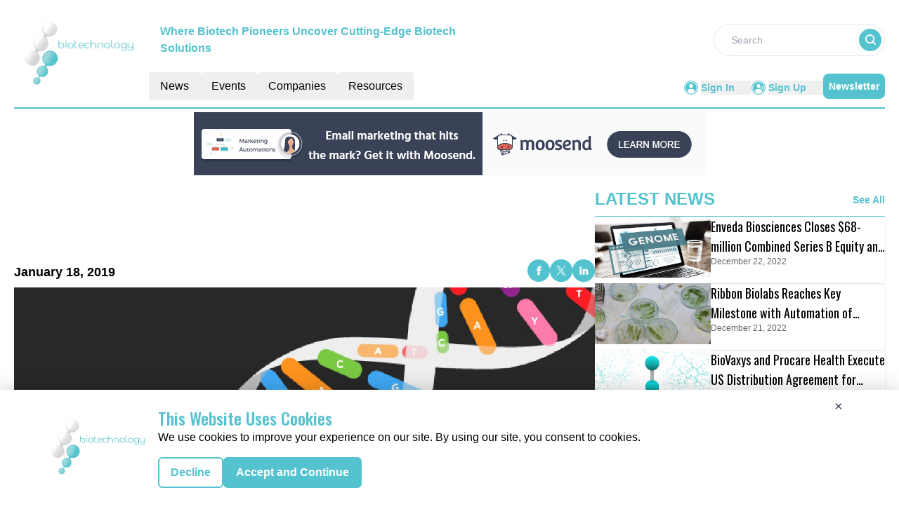

--- FILE ---
content_type: text/html; charset=utf-8
request_url: https://www.google.com/recaptcha/api2/aframe
body_size: 269
content:
<!DOCTYPE HTML><html><head><meta http-equiv="content-type" content="text/html; charset=UTF-8"></head><body><script nonce="ZFTxJBEYbd8wTI7JlKmUKA">/** Anti-fraud and anti-abuse applications only. See google.com/recaptcha */ try{var clients={'sodar':'https://pagead2.googlesyndication.com/pagead/sodar?'};window.addEventListener("message",function(a){try{if(a.source===window.parent){var b=JSON.parse(a.data);var c=clients[b['id']];if(c){var d=document.createElement('img');d.src=c+b['params']+'&rc='+(localStorage.getItem("rc::a")?sessionStorage.getItem("rc::b"):"");window.document.body.appendChild(d);sessionStorage.setItem("rc::e",parseInt(sessionStorage.getItem("rc::e")||0)+1);localStorage.setItem("rc::h",'1768908701247');}}}catch(b){}});window.parent.postMessage("_grecaptcha_ready", "*");}catch(b){}</script></body></html>

--- FILE ---
content_type: application/javascript; charset=UTF-8
request_url: https://biotechnology.report/_nuxt/index.Bd00mlOT.js
body_size: 1229
content:
import{a as H,_ as P}from"./Footer.BH3wIKrq.js";import{_ as J}from"./AdsCard.CEgYJxnz.js";import{_ as N}from"./PreLoaderB.Bm6Pd95_.js";import{_ as V}from"./CardHeader.W_iG70ND.js";import{_ as G}from"./LeftContainer.DOQ6XKCo.js";import{_ as I}from"./Spotlight.DomyGqKZ.js";import{_ as M}from"./RightContainer.Ce-2Ta8v.js";import{_ as S}from"./Resources.CCVIudgQ.js";import{u as U}from"./vue.f36acd1f.BgvRJTHb.js";import{f as j,r as s,g as q,c as m,b as e,a as t,B as L,F as z,o as l}from"./entry.BI8bQ7I-.js";import{s as K}from"./spotlight.DBGUqhbl.js";import{l as d}from"./layoutGenerator.BUlSQbYb.js";import{g as f}from"./glossary.dWG5-B-V.js";import{e as c}from"./events.CWM8YUeu.js";import{m as $}from"./MetaData.BNwEAvjU.js";import{c as O}from"./logo.BMWMi00V.js";import"./nuxt-link.C0FaVGXK.js";import"./VerticalCard.1t5xE663.js";import"./layout.C-U_7VKb.js";import"./dateFormat.B8EODN1w.js";import"./TextCardNoImg.CKoasKzi.js";import"./HorizontalCard.yD0ccKvt.js";const Q={class:"mx-auto mt-40"},X={class:"container m-auto"},Y={key:0},Z={key:1},ee={class:"flex flex-col lg:flex-row gap-4"},te={class:"flex flex-col gap-4 w-full lg:w-2/3"},ne={key:0,class:"text-lg md:px-10 text-center pt-10 font-normal"},oe={class:"flex flex-col gap-4 w-full lg:w-1/3 h-full"},ae={class:"pt-3 flex flex-col lg:flex-row gap-4"},se={class:"flex flex-col gap-4 w-full lg:w-2/3"},le={class:"flex flex-col gap-2 w-full lg:w-1/3"},ce={class:"mt-14 flex flex-col lg:flex-row gap-4"},re={class:"flex flex-col gap-4 w-full lg:w-2/3"},ie={class:"flex flex-col gap-2 w-full lg:w-1/3"},pe={key:0,class:"text-lg md:px-10 text-center pt-10 font-normal"},_e={class:"bg-pale-gray py-14 mt-14"},ue=!1,Je={__name:"index",setup(me){var E;const D=j(),b=s(!0),F=s(null),r=s(null),w=s(null),C=s(null),k=s(null),i=s(null),T=s(null);if(q(async()=>{var p,_,a,u,v;try{if(!ue){const o=f((_=(p=c)==null?void 0:p.upcomingConferences)==null?void 0:_.items,7);r.value=d(o,1,2,4,0,0),c.upcomingConferences==null&&(r.value=[]);const n=f((a=c.pastConferences)==null?void 0:a.items,16),x=n==null?void 0:n.slice(0,7),g=n==null?void 0:n.slice(7,15);w.value=d(x,1,2,4,0,0),C.value=d(g,1,0,4,3,0);let h=f((u=c.onDemandWebinar)==null?void 0:u.items,8),y=f((v=c.liveWebinar)==null?void 0:v.items,8);k.value=d(h,1,2,4,0,0),i.value=d(y,1,0,4,3,0),c.liveWebinar==null&&(i.value=[]),T.value=f(K,1)}}catch(o){F.value=o}finally{b.value=!1}}),(E=$)!=null&&E.events){const{title:p,meta:_}=$.events;U({link:[{rel:"canonical",href:`${O.pubsBaseUrl}${D.path.replace("/","")}`}],title:p,meta:_.map(a=>({name:a.name||null,property:a.property||null,content:a.content}))})}return(p,_)=>{var A,B,W,R;const a=H,u=J,v=N,o=V,n=G,x=I,g=M,h=S,y=P;return l(),m(z,null,[e(a),t("div",Q,[t("div",X,[e(u,{position:"center"}),b.value?(l(),m("div",Y,[e(v)])):(l(),m("div",Z,[t("div",ee,[t("div",te,[e(o,{seeAllbtn:((A=r.value)==null?void 0:A.length)==0?"false":"true",EventType:"/events/upcoming-conferences",heading:"upcoming conferences"},null,8,["seeAllbtn"]),((B=r.value)==null?void 0:B.length)==0?(l(),m("div",ne," We currently have no upcoming conferences listed. Please check back later for updates, or explore our other resources and events. ")):(l(),L(n,{key:1,data:r.value,EventType:"upcoming-conferences",displayCategoryTag:!0},null,8,["data"]))]),t("div",oe,[e(o,{seeAllbtn:"false",heading:"spotlight"}),e(x,{data:T.value},null,8,["data"]),e(u,{position:"left"})])])])),e(o,{class:"mt-14",seeAllbtn:"true",EventType:"/events/past-conferences",heading:"past conferences"}),t("div",ae,[t("div",se,[e(n,{EventType:"past-conferences",data:w.value,displayCategoryTag:!0},null,8,["data"])]),t("div",le,[e(g,{EventType:"past-conferences",data:C.value,displayCategoryTag:!0},null,8,["data"])])]),t("div",ce,[t("div",re,[e(o,{seeAllbtn:"true",EventType:"/events/on-demand-webinars",heading:"ondemand webinars"}),e(n,{data:k.value,EventType:"on-demand-webinars",displayCategoryTag:!0},null,8,["data"])]),t("div",ie,[e(o,{seeAllbtn:((W=i.value)==null?void 0:W.length)==0?"false":"true",EventType:"/events/live-webinars",heading:"live webinars"},null,8,["seeAllbtn"]),((R=i.value)==null?void 0:R.length)==0?(l(),m("div",pe," We currently have no live webinar listed. Please check back later for updates, or explore our other resources and events. ")):(l(),L(g,{key:1,data:i.value,EventType:"live-webinars",displayCategoryTag:!0},null,8,["data"]))])])]),t("div",_e,[e(h,{class:"container m-auto"})])]),e(y)],64)}}};export{Je as default};


--- FILE ---
content_type: application/javascript; charset=UTF-8
request_url: https://biotechnology.report/_nuxt/index.BvB3yLXT.js
body_size: 881
content:
import{a as A,_ as R}from"./Footer.BH3wIKrq.js";import{_ as $}from"./AdsCard.CEgYJxnz.js";import{_ as D}from"./PreLoaderB.Bm6Pd95_.js";import{_ as F}from"./CardHeader.W_iG70ND.js";import{_ as H}from"./LeftContainer.DOQ6XKCo.js";import{_ as V}from"./Spotlight.DomyGqKZ.js";import{_ as J}from"./RightContainer.Ce-2Ta8v.js";import{_ as S}from"./Resources.CCVIudgQ.js";import{u as G}from"./vue.f36acd1f.BgvRJTHb.js";import{f as I,r as n,g as M,c as p,b as t,a as e,B as w,l as h,F as P,o as l}from"./entry.BI8bQ7I-.js";import{l as i}from"./layoutGenerator.BUlSQbYb.js";import{s as U}from"./spotlight.DBGUqhbl.js";import{n as y}from"./news.DOp6uyNL.js";import{g as m}from"./glossary.dWG5-B-V.js";import{m as N}from"./MetaData.BNwEAvjU.js";import{c as j}from"./logo.BMWMi00V.js";import"./nuxt-link.C0FaVGXK.js";import"./VerticalCard.1t5xE663.js";import"./layout.C-U_7VKb.js";import"./dateFormat.B8EODN1w.js";import"./TextCardNoImg.CKoasKzi.js";import"./HorizontalCard.yD0ccKvt.js";const q={class:"mx-auto mt-40"},z={class:"container m-auto"},K={key:0},O={key:1},Q={class:"w-full flex flex-col lg:flex-row gap-2 md:gap-4"},W={class:"flex flex-col gap-4 w-full lg:w-2/3"},X={class:"flex flex-col gap-4 w-full lg:w-1/3"},Y={class:"mt-3 lg:flex gap-4"},Z={class:"flex flex-col gap-4 w-full lg:w-2/3"},tt={class:"flex flex-col gap-2 w-full lg:w-1/3"},et={class:"bg-pale-gray py-14 mt-14"},ot=!1,Et={__name:"index",setup(st){var v;const C=I(),r=n(!0),T=n(null),u=n(null),d=n(null),f=n(null),g=n(null);if(M(async()=>{try{if(!ot){let o=[],a=[];o=m(y[1].items,8),d.value=i(o,1,2,4,0,0),a=m(y[2].items,15);const s=a.slice(0,7),_=a.slice(7,15);f.value=i(s,1,2,4,0,0),g.value=i(_,1,0,4,4,0),u.value=m(U,1)}}catch(o){T.value=o}finally{r.value=!1}}),(v=N)!=null&&v.news){const{title:o,meta:a}=N.news;G({link:[{rel:"canonical",href:`${j.pubsBaseUrl}${C.path.replace("/","")}`}],title:o,meta:a.map(s=>({name:s.name||null,property:s.property||null,content:s.content}))})}return(o,a)=>{const s=A,_=$,k=D,c=F,x=H,B=V,E=J,L=S,b=R;return l(),p(P,null,[t(s),e("div",q,[e("div",z,[t(_,{position:"center"}),r.value?(l(),p("div",K,[t(k)])):(l(),p("div",O,[e("div",Q,[e("div",W,[t(c,{EventType:"/news/latest-news",heading:"Latest News",seeAllbtn:"true"}),t(x,{data:d.value,EventType:"latest-news",displayCategoryTag:!0},null,8,["data"])]),e("div",X,[t(c,{heading:"spotlight"}),r.value?h("",!0):(l(),w(B,{key:0,data:u.value},null,8,["data"])),r.value?h("",!0):(l(),w(_,{key:1,position:"left"}))])])])),t(c,{class:"mt-14",EventType:"/news/top-stories",heading:"Top Stories",seeAllbtn:"true"}),e("div",Y,[e("div",Z,[t(x,{EventType:"top-stories",data:f.value,displayCategoryTag:!0},null,8,["data"])]),e("div",tt,[t(E,{EventType:"top-stories",data:g.value,displayCategoryTag:!0},null,8,["data"])])])]),e("div",et,[t(L,{class:"container m-auto"})])]),t(b)],64)}}};export{Et as default};


--- FILE ---
content_type: application/javascript; charset=UTF-8
request_url: https://biotechnology.report/_nuxt/index.B6DMZyRm.js
body_size: 716
content:
import{a as R,_ as D}from"./Footer.BH3wIKrq.js";import{_ as A}from"./AdsCard.CEgYJxnz.js";import{_ as C}from"./HeroA.B42FRAli.js";import{_ as T}from"./ContainerA.BFSIL_wg.js";import{_ as B}from"./Events.BDRqnxsx.js";import{r as a,g as L,D as k,c as U,b as s,a as i,B as F,l as I,F as M,o as d}from"./entry.BI8bQ7I-.js";import{l as o}from"./layoutGenerator.BUlSQbYb.js";import{f,r as g,g as v}from"./glossary.dWG5-B-V.js";import{n as h}from"./news.DOp6uyNL.js";import"./nuxt-link.C0FaVGXK.js";import"./logo.BMWMi00V.js";import"./RightContainer.Ce-2Ta8v.js";import"./VerticalCard.1t5xE663.js";import"./layout.C-U_7VKb.js";import"./dateFormat.B8EODN1w.js";import"./HorizontalCard.yD0ccKvt.js";import"./TextCardNoImg.CKoasKzi.js";import"./vue.f36acd1f.BgvRJTHb.js";import"./Spotlight.DomyGqKZ.js";import"./CardHeader.W_iG70ND.js";import"./readTime.D8ltvfhc.js";import"./ShareSocialIcons.C7Xdzy4O.js";import"./events.CWM8YUeu.js";const V={class:"mx-auto mt-40"},b={class:""},H={class:"container m-auto"},J={class:"container mx-auto"},O=!1,_e={__name:"index",setup(P){const x=a(!0),y=a(null),n=a(null),l=a(null),m=a(null),p=a(null);L(async()=>{E()});const E=async()=>{try{const u=k().params.routingURL;if(!O){const _=f(g[1].items,{routeURL:u},1);m.value=_[0];let e=f(g[1].items,{excludeRouteURL:u},12);e=e.slice(0,8),e.length<=3?n.value=o(e,1,2,0,0,0):e.length>3&&e.length<=5?n.value=o(e,1,0,2,2,0):e.length>5&&e.length<=7?n.value=o(e,1,2,2,2,0):e.length>7&&(n.value=o(e,1,2,4,4,0));let t=v(h[1].items,12);t=t.slice(0,8),t.length<=3?l.value=o(t,1,2,0,0,0):t.length>3&&t.length<=5?l.value=o(t,1,0,2,2,0):t.length>5&&t.length<=7?l.value=o(t,1,2,2,2,0):t.length>7&&(l.value=o(t,1,2,4,4,0));const c=v(h[1].items,4);p.value=o(c,0,0,0,0,4)}}catch(r){console.error("Error fetching data:",r),y.value=r}finally{x.value=!1}};return(r,u)=>{const _=R,e=A,t=C,c=T,N=B,w=D;return d(),U(M,null,[s(_),i("div",V,[i("div",b,[s(e,{position:"center"})]),i("div",H,[m.value?(d(),F(t,{key:0,data:m.value,latestNewsData:p.value},null,8,["data","latestNewsData"])):I("",!0)]),i("div",J,[s(c,{class:"mt-14",data:n.value,heading:"MORE ARTICLES",EventType:"articles",corePage:"resources",displayCategoryTag:!0},null,8,["data"]),s(c,{class:"mt-14",data:l.value,heading:"MORE RELATED NEWS",EventType:"latest-news",corePage:"news",displayCategoryTag:!0},null,8,["data"]),s(N,{class:"mt-14 mb-5"})])]),s(w)],64)}}};export{_e as default};


--- FILE ---
content_type: application/javascript; charset=UTF-8
request_url: https://biotechnology.report/_nuxt/index.DtEs-tFf.js
body_size: 2922
content:
import{a as q,_ as K}from"./Footer.BH3wIKrq.js";import{_ as P}from"./AdsCard.CEgYJxnz.js";import{c as i,_ as Q}from"./globalCompanies.BVa16cHl.js";import{T as X,I as Y,_ as Z}from"./MarketMovers.DeFnsMAy.js";import{o as a,c as o,t as h,l as y,a as t,F as b,m as E,n as tt,b as c,G as st,u as A,w as z,j as G,f as et,r as x,g as at}from"./entry.BI8bQ7I-.js";import{_ as O}from"./nuxt-link.C0FaVGXK.js";import{u as ot}from"./vue.f36acd1f.BgvRJTHb.js";import{g as D}from"./glossary.dWG5-B-V.js";import{m as W}from"./MetaData.BNwEAvjU.js";import{c as H}from"./logo.BMWMi00V.js";const nt={key:0,class:"text-2xl font-bold text-primary uppercase border-solid border-b-[0.5px] border-primary font-sans"},lt={key:1},ct={class:"lg:flex grid grid-cols-1 gap-x-4 my-0 lg:my-3"},it={key:2},rt={class:"lg:flex"},dt={class:"lg:flex grid grid-cols-1 gap-x-4 my-0 lg:my-2"},ut=t("div",{class:"my-2 lg:my-0"},null,-1),pt={__name:"FeaturedCompanies",props:["data","heading","EventType"],setup(n){return(v,g)=>{var u,r,s,d;return a(),o("div",null,[((u=n.data)==null?void 0:u.obj1.length)>0||((r=n.data)==null?void 0:r.obj2.length)>0?(a(),o("div",nt,h(n.heading),1)):y("",!0),((s=n.data)==null?void 0:s.obj1.length)>0?(a(),o("div",lt,[t("div",ct,[(a(!0),o(b,null,E(n.data.obj1,l=>(a(),o("div",{key:l.ID,class:tt([l.width,"lg:my-0 my-2"])},[c(X,{cardData:l,ellipsis:"ellipsis-4",EventType:n.EventType},null,8,["cardData","EventType"])],2))),128))])])):y("",!0),((d=n.data)==null?void 0:d.obj2.length)>0?(a(),o("div",it,[t("div",rt,[t("div",dt,[(a(!0),o(b,null,E(n.data.obj2,l=>(a(),o("div",{key:l.ID,class:"flex-1 h-auto lg:my-0 my-2"},[c(Y,{cardData:l,ellipsis:"ellipsis-4",EventType:n.EventType},null,8,["cardData","EventType"])]))),128)),ut])])])):y("",!0)])}}},mt=pt,_t={class:"bg-primary py-5"},ht={class:"py-4 md:py-10 lg:py-20 px-2 container p-2 m-auto flex flex-col-reverse lg:block"},vt={class:"lg:flex lg:justify-between"},gt=t("div",{class:"lg:flex lg:items-center lg:w-[40%]"},[t("div",{class:"text-white"},[t("div",{class:"font-bold text-2xl lg:text-[32px] text-center lg:text-left font-sans"}," NEW ADDITIONS: "),t("div",{class:"font-semibold text-xl lg:text-2xl text-center lg:text-left pb-4 font-sans"}," Welcoming our latest partners ")])],-1),ft={class:"w-auto flex flex-wrap justify-center gap-3"},xt={class:"bg-white px-4 py-6 h-full flex-col flex justify-center cursor-pointer"},yt={class:"flex justify-center"},bt=["src"],wt={class:"text-black font-normal text-sm text-center pt-4"},$t={__name:"NewAdditions",props:["latestCompanies","EventType"],setup(n){const{latestCompanies:v,EventType:g}=n,u=st(()=>{const r=v.length,s=Math.floor(r/4)*4;return v.slice(0,s)});return A(),(r,s)=>{const d=O;return a(),o("div",_t,[t("div",ht,[t("div",vt,[gt,t("div",ft,[(a(!0),o(b,null,E(u.value,(l,w)=>(a(),o("div",{key:l.ID,class:"w-[50%] md:w-[23%] min-h-[200px]"},[c(d,{to:`/${n.EventType}/${l.RouteURL||(l==null?void 0:l.RouteUrl)}`},{default:z(()=>[t("div",xt,[t("div",yt,[t("img",{src:l.Logo,alt:"Image",class:"max-w-[50%]"},null,8,bt)]),t("div",wt,h(l.CompanyName),1)])]),_:2},1032,["to"])]))),128))])])])])}}},kt=$t,Ct={class:"py-4 md:py-10 lg:py-20 px-2 container p-2 m-auto"},Tt=t("div",{class:"text-primaryBlue text-2xl lg:flex py-4"},[t("div",{class:"font-bold pr-2 text-center lg:text-left text-2xl text-primary font-sans"}," SUCCESS STORIES: "),t("div",{class:"font-medium text-center lg:text-left text-2xl text-primary font-sans"}," Meet our newest innovators ")],-1),jt={class:"lg:grid lg:grid-cols-3 md:gap-10"},Dt={class:"col-span-2"},Et={class:"text-primary font-semibold text-base pb-2 text-center lg:text-left font-sans"},St=t("hr",{class:"border-primary"},null,-1),It={class:"w-full flex flex-wrap"},Rt={class:"w-[11%] flex justify-around items-center"},Lt=["src"],Nt={class:"flex justify-between gap-6 items-center"},Mt={class:"w-[90%] my-4 md:my-7"},Ft={class:"text-lightBlack font-normal text-lg lg:pt-1 text-blackuppercase line-clamp-1"},zt={class:"text-lightBlack font-normal text-sm line-clamp-2 text-gray-500 font-sans"},Bt={class:"w-28 my-3"},Ut=["src"],At={class:"col-span-1 mt-10 lg:mt-0"},Ot=t("div",{class:"text-primary font-semibold text-base pb-2 text-center lg:text-left font-sans"}," Rising Stars ",-1),Vt=t("hr",{class:"border-primary"},null,-1),Wt={class:"w-full flex flex-wrap"},Ht={class:"w-[95%] border-b border-[#646464] cursor-pointer"},Pt={class:"flex justify-between gap-6 items-center"},Gt={class:"my-4 md:my-7 w-[90%]"},Jt={class:"text-lightBlack font-normal text-lg lg:pt-1 text-blackuppercase line-clamp-1"},qt={class:"text-lightBlack font-normal text-sm line-clamp-2 text-gray-500 font-sans"},Kt={class:"w-28"},Qt=["src"],Xt={class:"lg:min-w-[25%] my-2 lg:my-0"},Yt={__name:"SuccessStories",props:["data","RisingStarsData","EventType"],setup(n){let v=["https://mmpubsitesv2.s3.ap-south-1.amazonaws.com/publication-numbers/1.svg","https://mmpubsitesv2.s3.ap-south-1.amazonaws.com/publication-numbers/2.svg","https://mmpubsitesv2.s3.ap-south-1.amazonaws.com/publication-numbers/3.svg","https://mmpubsitesv2.s3.ap-south-1.amazonaws.com/publication-numbers/4.svg","https://mmpubsitesv2.s3.ap-south-1.amazonaws.com/publication-numbers/5.svg","https://mmpubsitesv2.s3.ap-south-1.amazonaws.com/publication-numbers/6.svg","https://mmpubsitesv2.s3.ap-south-1.amazonaws.com/publication-numbers/7.svg","https://mmpubsitesv2.s3.ap-south-1.amazonaws.com/publication-numbers/8.svg","https://mmpubsitesv2.s3.ap-south-1.amazonaws.com/publication-numbers/9.svg","https://mmpubsitesv2.s3.ap-south-1.amazonaws.com/publication-numbers/10.svg"];return A(),(g,u)=>{const r=O;return a(),o("div",Ct,[Tt,t("div",jt,[t("div",Dt,[t("div",Et," Top "+h(n.data.length)+" List ",1),St,(a(!0),o(b,null,E(n.data,(s,d)=>(a(),o("div",{key:s.ID},[t("div",It,[t("div",Rt,[t("img",{src:G(v)[d],class:"sm:inline-block hidden",alt:"Image"},null,8,Lt)]),c(r,{to:`/${n.EventType}/${s.RouteURL||(s==null?void 0:s.RouteUrl)}`,class:"sm:w-[87%] border-b border-[#646464] w-[100%] justify-center cursor-pointer"},{default:z(()=>[t("div",Nt,[t("div",Mt,[t("div",Ft,h(s.CompanyName),1),t("div",zt,h(s.Description),1)]),t("div",Bt,[t("img",{class:"w-full h-full",src:s.Logo,alt:"Image"},null,8,Ut)])])]),_:2},1032,["to"])])]))),128))]),t("div",At,[Ot,Vt,(a(!0),o(b,null,E(n.RisingStarsData,s=>(a(),o("div",{key:s.ID},[t("div",Wt,[c(r,{to:`/${n.EventType}/${s.RouteURL||(s==null?void 0:s.RouteUrl)}`},{default:z(()=>[t("div",Ht,[t("div",Pt,[t("div",Gt,[t("div",Jt,h(s.CompanyName),1),t("div",qt,h(s.Description),1)]),t("div",Kt,[t("img",{class:"w-full h-full",src:s.Logo,alt:"Image"},null,8,Qt)])])])]),_:2},1032,["to"])])]))),128)),t("div",Xt,[c(P,{position:"left"})])])])])}}},Zt=Yt,ts={class:"mx-auto mt-40"},ss={class:"container mx-auto"},es={key:0,class:"bg-[#F0F0F0]"},as={key:0},os={key:1},ns={class:"container m-auto"},ls={key:0,class:"pt-14"},cs={class:"pt-14"},is={class:"py-14"},rs={class:"text-center font-sans font-normal text-xl"},ds={class:"flex justify-center"},us=t("div",{class:"bg-primary hover:bg-primary-text my-5 px-5 py-3 text-white font-bold text-xl rounded-md w-fit cursor-pointer"}," VIEW ALL COMPANIES ",-1),ps={key:2,class:"bg-primary"},ms={key:3,class:"bg-white"},U=!1,Cs={__name:"index",setup(n){var V;const v=et(),g=x(null),u=x(null),r=x(!0),s=x(null),d=x(null),l=x(null),w=x(null),S=[],B=[];if(A(),at(async()=>{var $,k,m,I,R,L,N,M;try{let f=[];U||i[1]&&(f=D(($=i[1])==null?void 0:$.items)),f.forEach((e,p)=>{var j;let T=(((j=e==null?void 0:e.CategoryTag)==null?void 0:j.toString())||"").split(",");S[p]={...e,categoryList:p===0?T:[T[0]]}});let _={obj1:[],obj2:[],obj3:[]};_.obj1=S.slice(0,3),_.obj1=_.obj1.map((e,p)=>{switch(p){case 0:return{...e,width:"lg:w-[60%]",component:"TextCard"};case 1:return{...e,width:"lg:w-[20%]",component:"ImageTextCard"};case 2:return{...e,width:"lg:w-[20%]",component:"ImageTextCard"};default:return e}}),_.obj2=S.slice(3,6),_.obj3=S.slice(6),g.value=_;let F=[];U||i[5]&&(F=D((k=i[5])==null?void 0:k.items,10)),r.value=!1,F.slice(0,6).forEach((e,p)=>{var j;let T=(((j=e==null?void 0:e.CategoryTag)==null?void 0:j.toString())||"").split(",");B[p]={...e,categoryList:p===0?T:[T[0]]}});let C={obj1:[],obj2:[]};if(C.obj1=B.slice(0,3),C.obj1=C.obj1.map((e,p)=>{switch(p){case 0:return{...e,width:"lg:w-[40%]"};case 1:return{...e,width:"lg:w-[35%]"};case 2:return{...e,width:"lg:w-[25%]"};default:return e}}),C.obj2=B.slice(3),u.value=C,!U){if(i[2]&&((m=i[2])!=null&&m.items)){const e=D((I=i[2])==null?void 0:I.items);w.value=e}if(i[3]&&((R=i[3])!=null&&R.items)){const e=D((L=i[3])==null?void 0:L.items);d.value=e}if(i[4]&&((N=i[4])!=null&&N.items)){const e=D((M=i[4])==null?void 0:M.items,8);l.value=e}}}catch(f){console.log(f),s.value=f}finally{r.value=!1}}),(V=W)!=null&&V.companies){const{title:$,meta:k}=W.companies;ot({link:[{rel:"canonical",href:`${H.pubsBaseUrl}${v.path.replace("/","")}`}],title:$,meta:k.map(m=>({name:m.name||null,property:m.property||null,content:m.content}))})}return($,k)=>{const m=q,I=P,R=Q,L=Z,N=mt,M=O,f=kt,_=Zt,F=K;return a(),o(b,null,[c(m),t("div",ts,[t("div",ss,[c(I,{position:"center"})]),g.value||u.value||w.value||d.value||l.value?(a(),o("div",es,[r.value?(a(),o("div",as,[c(R)])):(a(),o("div",os,[t("div",ns,[g.value?(a(),o("div",ls,[c(L,{data:g.value,heading:"Market Movers",EventType:"companies"},null,8,["data"])])):y("",!0),t("div",cs,[c(N,{data:u.value,heading:"Featured Companies",EventType:"companies"},null,8,["data"])]),t("div",is,[t("div",rs,"Explore our comprehensive database of company profiles in the "+h(G(H).reportName)+". Whether you're looking for specific services or just browsing the market, our search tool allows you to filter and find companies that match your needs.",1),t("div",ds,[c(M,{to:"/companies/all-companies"},{default:z(()=>[us]),_:1})])])])])),w.value!=null?(a(),o("div",ps,[c(f,{latestCompanies:w.value,EventType:"companies"},null,8,["latestCompanies"])])):y("",!0),d.value&&l.value?(a(),o("div",ms,[c(_,{data:d.value,RisingStarsData:l.value,EventType:"companies"},null,8,["data","RisingStarsData"])])):y("",!0)])):y("",!0)]),c(F)],64)}}};export{Cs as default};


--- FILE ---
content_type: application/javascript; charset=UTF-8
request_url: https://biotechnology.report/_nuxt/VerticalCard.1t5xE663.js
body_size: 2418
content:
import{_ as nt}from"./nuxt-link.C0FaVGXK.js";import{t as rt,g as it,_ as st}from"./layout.C-U_7VKb.js";import{d as ot}from"./dateFormat.B8EODN1w.js";import{c as ct}from"./logo.BMWMi00V.js";import{r as lt,u as dt,o as r,c as i,a,b as v,w as T,n as y,j as n,l as s,t as m,d as tt}from"./entry.BI8bQ7I-.js";const ut={class:"shadow"},gt={class:"flex flex-col"},mt={class:"cursor-pointer relative"},yt={class:"flex justify-center overflow-hidden"},ft=["src"],Dt={key:0,class:"absolute h-7 w-7 top-1/2 left-1/2",src:st,alt:"Image"},ht={class:"px-2 flex flex-col mx-1 mb-2"},Ct=["title"],vt={class:""},Tt={key:0},xt={key:1},Rt={key:2,class:"h-6 my-1"},kt={key:0,class:"uppercase"},bt={key:1},wt=["innerHTML"],Nt=["innerHTML"],Lt=a("span",{class:"text-primary group-hover:text-primary-text transition-colors duration-300"}," Read More ",-1),It=a("div",{class:"inline-block ml-1"},[a("a",{href:"#",class:"flex items-center justify-center"},[a("svg",{width:"10",height:"8",viewBox:"0 0 160 128",xmlns:"http://www.w3.org/2000/svg",class:"fill-current text-primary group-hover:text-primary-text cursor-pointer mr-1 transition-colors duration-300"},[a("path",{d:"M159.13 68.8835C159.995 66.55 160.221 63.9822 159.78 61.505C159.339 59.0278 158.249 56.7525 156.65 54.9671L110.933 3.89772C109.878 2.6783 108.617 1.70566 107.223 1.03654C105.828 0.367417 104.329 0.0152132 102.811 0.000482057C101.294 -0.0142491 99.7885 0.308784 98.3839 0.950737C96.9793 1.59269 95.7032 2.54071 94.63 3.73947C93.5569 4.93823 92.7083 6.36373 92.1336 7.93279C91.5589 9.50185 91.2697 11.183 91.2829 12.8783C91.2961 14.5735 91.6114 16.2489 92.2104 17.8065C92.8094 19.3642 93.6801 20.773 94.7717 21.9508L120.991 51.239H11.4293C8.39806 51.239 5.49097 52.5842 3.34756 54.9785C1.20416 57.3728 0 60.6203 0 64.0064C0 67.3925 1.20416 70.6399 3.34756 73.0343C5.49097 75.4286 8.39806 76.7737 11.4293 76.7737H120.991L94.7831 106.049C93.6915 107.227 92.8208 108.636 92.2218 110.193C91.6228 111.751 91.3075 113.426 91.2943 115.122C91.2811 116.817 91.5703 118.498 92.145 120.067C92.7197 121.636 93.5683 123.062 94.6415 124.261C95.7146 125.459 96.9907 126.407 98.3953 127.049C99.7999 127.691 101.305 128.014 102.823 128C104.34 127.985 105.84 127.633 107.234 126.963C108.629 126.294 109.89 125.322 110.944 124.102L156.661 73.0329C157.72 71.8443 158.559 70.4343 159.13 68.8835Z"})])])],-1),Pt=[Lt,It],Ut={__name:"VerticalCard",props:["cardData","fonts","imageHeight","componentType","EventType","displayCategoryTag","displayResourcesTag"],setup(t){var b,w,N,L;const{data:Ht,cardData:e,fonts:$t,EventType:St,displayCategoryTag:Vt,displayResourcesTag:Bt}=t;let C="";e!=null&&e.NetlineData?C=rt.methods.toTitleCase(((b=e==null?void 0:e.Name)==null?void 0:b.trim())||((w=e==null?void 0:e.Title)==null?void 0:w.trim())):C=((N=e==null?void 0:e.Name)==null?void 0:N.trim())||((L=e==null?void 0:e.Title)==null?void 0:L.trim());let D=lt("");(()=>{ct.CategoryTag.forEach(o=>{String(o.key)===String(e==null?void 0:e.CategoryTag)&&(D.value=o.value)})})();const et=ot.methods.formatDate,at=o=>et(o),x=o=>{const h=u=>(u==null?void 0:u.replace(/<br\s*\/?>|<\/?strong>|<\/?b>/gi," "))||"";return[o].map(h).join(" ")},R=dt(),c=it(e);let k=!1;return(R.currentRoute.value.fullPath.includes("/c-suite-on-deck")||R.currentRoute.value.fullPath.includes("thought-leaders"))&&(k=!0),(o,h)=>{var I,P,U,H,$,S,V,B,M,j,E,z,F,W,Z,q,A,G,J,K,O,Q,X,Y,p;const u=nt;return r(),i("div",ut,[a("div",gt,[v(u,{to:(I=t.cardData)!=null&&I.NetlineData?`${t.cardData.PubSubscriptionURL}`:`/${n(c)}/${t.cardData.RouteURL||((P=t.cardData)==null?void 0:P.RouteUrl)}`,target:(U=t.cardData)!=null&&U.NetlineData?"_blank":"_self",rel:"noopener noreferrer"},{default:T(()=>{var l,d,g,f,_;return[a("div",mt,[a("div",yt,[a("img",{src:((l=t.cardData)==null?void 0:l.ImageUrl)||((d=t.cardData)==null?void 0:d.InterviewImage),alt:"Image",class:y([[n(k)||n(c)==="whitepapers"||n(c)==="infographics"||((g=t.cardData)==null?void 0:g.ResourcesCategory)=="White Paper"||((f=t.cardData)==null?void 0:f.ResourcesCategory)=="Infographic"?"":"lg:h-52",t.imageHeight],"object-contain object-center"])},null,10,ft)]),((_=t.cardData)==null?void 0:_.ResourceType)==5?(r(),i("img",Dt)):s("",!0)])]}),_:1},8,["to","target"]),a("div",ht,[a("div",null,[v(u,{to:(H=t.cardData)!=null&&H.NetlineData?`${t.cardData.PubSubscriptionURL}`:`/${n(c)}/${t.cardData.RouteURL||(($=t.cardData)==null?void 0:$.RouteUrl)}`,target:(S=t.cardData)!=null&&S.NetlineData?"_blank":"_self",rel:"noopener noreferrer"},{default:T(()=>{var l,d,g,f;return[a("div",{title:((d=(l=t.cardData)==null?void 0:l.Name)==null?void 0:d.trim())||((f=(g=t.cardData)==null?void 0:g.Title)==null?void 0:f.trim()),class:"md:h-16 line-clamp-2 font-normal text-2xl text-blackuppercase hover:text-primary-text cursor-pointer font-oswald"},m(n(C)),9,Ct)]}),_:1},8,["to","target"])]),a("div",null,[a("div",vt,[n(c)&&t.displayResourcesTag?(r(),i("p",{key:0,class:y(["btn my-1",[t.fonts.tagName]])},m(n(c)),3)):s("",!0)]),(V=t.cardData)!=null&&V.NetlineData&&!t.displayResourcesTag?(r(),i("div",Tt,[a("p",{class:y(["btn my-1",[t.fonts.tagName]])},m((B=t.cardData)==null?void 0:B.categoryTag),3)])):s("",!0),t.displayCategoryTag&&((M=t.cardData)!=null&&M.CategoryTag)&&n(D)?(r(),i("div",xt,[a("p",{class:y(["btn my-1",[t.fonts.tagName]])},m(n(D)),3)])):s("",!0),t.displayResourcesTag&&n(c)==""&&!((j=t.cardData)!=null&&j.NetlineData)||t.displayCategoryTag&&!n(D)&&!((E=t.cardData)!=null&&E.NetlineData)?(r(),i("div",Rt)):s("",!0),a("p",{class:y([[t.fonts.EndDate],"font-sans my-1 text-dark-gray"])},[(z=t.cardData)!=null&&z.InterviewTakenBy?(r(),i("span",kt,m((F=t.cardData)==null?void 0:F.InterviewTakenBy),1)):s("",!0),(W=t.cardData)!=null&&W.InterviewTakenBy?(r(),i("span",bt," |")):s("",!0),tt(" "+m(at(((Z=t.cardData)==null?void 0:Z.PublishDate)||((q=t.cardData)==null?void 0:q.InterviewDate)||((A=t.cardData)==null?void 0:A.PublishingDate)||((G=t.cardData)==null?void 0:G.StartDate))),1)],2),tt(" "+m()+" ",1),(J=t.cardData)!=null&&J.Description?(r(),i("p",{key:3,class:"line-clamp-2 font-sans font-normal vertical-card-description leading-normal",innerHTML:x((K=t.cardData)==null?void 0:K.Description)},null,8,wt)):s("",!0),(O=t.cardData)!=null&&O.InterviewDetails?(r(),i("div",{key:4,class:y(["line-clamp-2 vertical-card-description leading-normal",t.fonts.description]),innerHTML:x((Q=t.cardData)==null?void 0:Q.InterviewDetails)},null,10,Nt)):s("",!0),v(u,{to:(X=t.cardData)!=null&&X.NetlineData?`${t.cardData.PubSubscriptionURL}`:`/${n(c)}/${t.cardData.RouteURL||((Y=t.cardData)==null?void 0:Y.RouteUrl)}`,target:(p=t.cardData)!=null&&p.NetlineData?"_blank":"_self",rel:"noopener noreferrer"},{default:T(()=>{var l,d;return[(l=t.cardData)!=null&&l.RouteURL||(d=t.cardData)!=null&&d.NetlineData?(r(),i("div",{key:0,onClick:h[0]||(h[0]=(...g)=>o.singlePageRoute&&o.singlePageRoute(...g)),class:"cursor-pointer font-manrope font-bold text-[12px] flex w-auto group items-center",style:{width:"fit-content"}},Pt)):s("",!0)]}),_:1},8,["to","target"])])])])])}}},Zt=Ut;export{Zt as V};


--- FILE ---
content_type: application/javascript; charset=UTF-8
request_url: https://biotechnology.report/_nuxt/Footer.BH3wIKrq.js
body_size: 8488
content:
import{_ as N}from"./nuxt-link.C0FaVGXK.js";import{_ as H,r as g,o as i,c as r,a as e,b as o,w as m,j as t,k,v as V,t as C,l as _,d as f,n as T,i as J,h as Y,x as O,p as se,e as oe,q as ne,z as le,F as Z,m as R,u as ae,D as ie,a5 as Q,g as X,B as A,a7 as q}from"./entry.BI8bQ7I-.js";import{c as P,_ as D}from"./logo.BMWMi00V.js";import{_ as ee,M as j,a as re,b as ce,c as de}from"./glossary.dWG5-B-V.js";const W="data:image/svg+xml,%3csvg%20width='32'%20height='32'%20viewBox='0%200%2032%2032'%20fill='none'%20xmlns='http://www.w3.org/2000/svg'%3e%3ccircle%20cx='16'%20cy='16'%20r='16'%20fill='%2354C3CF'/%3e%3cg%20clip-path='url(%23clip0_2672_151)'%3e%3cpath%20d='M23.726%2021.4033L20.8228%2018.4988C22.9951%2015.5958%2022.4028%2011.4815%2019.4998%209.30914C16.5968%207.13681%2012.4824%207.72913%2010.3101%2010.6321C8.13779%2013.5351%208.73011%2017.6495%2011.6331%2019.8218C13.965%2021.5668%2017.1678%2021.5668%2019.4998%2019.8218L22.4042%2022.7262C22.7692%2023.0912%2023.361%2023.0912%2023.726%2022.7262C24.091%2022.3612%2024.091%2021.7695%2023.726%2021.4045L23.726%2021.4033ZM15.5906%2019.2612C13.0106%2019.2612%2010.9191%2017.1697%2010.9191%2014.5897C10.9191%2012.0096%2013.0106%209.91813%2015.5906%209.91813C18.1707%209.91813%2020.2622%2012.0096%2020.2622%2014.5897C20.2594%2017.1685%2018.1695%2019.2585%2015.5906%2019.2612Z'%20fill='white'/%3e%3c/g%3e%3cdefs%3e%3cclipPath%20id='clip0_2672_151'%3e%3crect%20width='15'%20height='15'%20fill='white'%20transform='translate(9%208)'/%3e%3c/clipPath%3e%3c/defs%3e%3c/svg%3e",ue="data:image/svg+xml,%3csvg%20width='32'%20height='32'%20viewBox='0%200%2032%2032'%20fill='none'%20xmlns='http://www.w3.org/2000/svg'%3e%3ccircle%20cx='16'%20cy='16'%20r='16'%20fill='%23004BA8'/%3e%3cg%20clip-path='url(%23clip0_2672_151)'%3e%3cpath%20d='M23.726%2021.4033L20.8228%2018.4988C22.9951%2015.5958%2022.4028%2011.4815%2019.4998%209.30914C16.5968%207.13681%2012.4824%207.72913%2010.3101%2010.6321C8.13779%2013.5351%208.73011%2017.6495%2011.6331%2019.8218C13.965%2021.5668%2017.1678%2021.5668%2019.4998%2019.8218L22.4042%2022.7262C22.7692%2023.0912%2023.361%2023.0912%2023.726%2022.7262C24.091%2022.3612%2024.091%2021.7695%2023.726%2021.4045L23.726%2021.4033ZM15.5906%2019.2612C13.0106%2019.2612%2010.9191%2017.1697%2010.9191%2014.5897C10.9191%2012.0096%2013.0106%209.91813%2015.5906%209.91813C18.1707%209.91813%2020.2622%2012.0096%2020.2622%2014.5897C20.2594%2017.1685%2018.1695%2019.2585%2015.5906%2019.2612Z'%20fill='white'/%3e%3c/g%3e%3cdefs%3e%3cclipPath%20id='clip0_2672_151'%3e%3crect%20width='15'%20height='15'%20fill='white'%20transform='translate(9%208)'/%3e%3c/clipPath%3e%3c/defs%3e%3c/svg%3e",pe="data:image/svg+xml,%3csvg%20width='39'%20height='21'%20viewBox='0%200%2039%2021'%20fill='none'%20xmlns='http://www.w3.org/2000/svg'%3e%3cline%20y1='2'%20x2='38.8571'%20y2='2'%20stroke='%2354C3CF'%20stroke-width='4'/%3e%3cline%20y1='10.5'%20x2='38.8571'%20y2='10.5'%20stroke='%2354C3CF'%20stroke-width='4'/%3e%3cline%20y1='19'%20x2='38.8571'%20y2='19'%20stroke='%2354C3CF'%20stroke-width='4'/%3e%3c/svg%3e",me="data:image/svg+xml,%3csvg%20width='28'%20height='25'%20viewBox='0%200%2028%2025'%20fill='none'%20xmlns='http://www.w3.org/2000/svg'%3e%3cpath%20d='M28%2025H21.9716L13.8454%2014.7572L5.67508%2025H0L10.7319%2012.0383L0.728707%200H6.58044L14.0883%209.47332L21.5521%200H27.2271L17.1798%2012.158L28%2025Z'%20fill='%2354C3CF'/%3e%3c/svg%3e",he={__name:"NewsletterModal",setup(n){const w=g(!1),d=()=>{w.value=!0},a=()=>{w.value=!1};return(s,c)=>(i(),r("div",null,[e("button",{id:"header-newsletter-Signup",onClick:d,class:"nav-list p-2 rounded-lg bg-primary text-white hover:bg-primary-text hover:text-white"}," Newsletter "),o(t(j),{isOpen:w.value,onClose:a},{default:m(()=>[o(ee,{class:"md:p-12 p-8"})]),_:1},8,["isOpen"])]))}},G=H(he,[["__scopeId","data-v-169038d8"]]),fe={class:"h-full flex justify-center items-center"},ve=e("div",{class:"text-center flex flex-col gap-2"},[e("h2",{class:"text-3xl text-primary uppercase font-oswald font-semibold leading-normal"}," Welcome back! "),e("p",{class:"text-center text-black font-normal text-base mb-4"}," Put your news, events, company, and promotional content in front of thousands of your peers and potential customers. ")],-1),xe={class:"flex gap-2 flex-col"},_e={key:0,class:"text-red-600 font-normal text-start text-sm"},ge={class:"flex gap-2 flex-col"},we={key:0,class:"text-red-600 font-normal text-start text-sm"},be={class:"flex gap-2 text-black font-normal text-base items-center"},ye=e("input",{type:"checkbox",id:"acceptTerms",class:"",required:""},null,-1),Ce={class:"flex justify-center"},ke=["disabled"],Me={__name:"SignInForm",emits:["signinSuccess"],setup(n,{emit:w}){const d=w,a=g({Email:"",Password:""}),s=g(""),c=g(""),p=g(!1),v=/^[^\s@]+@[^\s@]+\.[^\s@]+$/,l=()=>{s.value="",v.test(a.value.Email)||(s.value="Error: Invalid Email Address")},h=()=>{c.value="",a.value.Password.length<4&&(c.value="Password must be at least 4 characters long.")},M=async()=>{if(!p.value)try{p.value=!0;const x=await Y.post("/api/signin",a.value,{});x.data.statusCode===200?(localStorage.setItem("token",x.data.token),localStorage.setItem("email",x.data.email),localStorage.setItem("id",x.data.id),localStorage.setItem("UserName",x.data.UserName),localStorage.setItem("isAuthenticated","true"),d("signinSuccess",x.data.token),O(x.data.message,"success"),setTimeout(()=>{window.location.reload(!1)},[1e3])):O(x.data.message,"error"),p.value=!1}catch(x){O(x,"error"),p.value=!1}};return(x,L)=>{const $=N;return i(),r("div",fe,[e("form",{onSubmit:J(M,["prevent"]),class:"max-w-md rounded-lg flex flex-col gap-4"},[ve,e("div",xe,[k(e("input",{"onUpdate:modelValue":L[0]||(L[0]=I=>a.value.Email=I),placeholder:"*Email",onInput:l,type:"email",id:"email",class:"focus:outline-none border font-normal border-gray-300 rounded-md p-2 custom-input",required:""},null,544),[[V,a.value.Email]]),s.value?(i(),r("p",_e,C(s.value),1)):_("",!0)]),e("div",ge,[k(e("input",{"onUpdate:modelValue":L[1]||(L[1]=I=>a.value.Password=I),placeholder:"*Password",onInput:h,type:"password",id:"password",class:"focus:outline-none border font-normal border-gray-300 rounded-md p-2 custom-input",required:"",minlength:"4"},null,544),[[V,a.value.Password]]),c.value?(i(),r("p",we,C(c.value),1)):_("",!0)]),e("div",be,[ye,e("span",null,[f(" I agree to the "),o($,{onClick:x.closeModal,to:"/terms-and-service",class:"cursor-pointer underline text-primary"},{default:m(()=>[f("terms of service")]),_:1},8,["onClick"]),f(" and "),o($,{onClick:x.closeModal,to:"privacy-policy",class:"cursor-pointer underline text-primary"},{default:m(()=>[f("privacy policy. ")]),_:1},8,["onClick"])])]),e("div",Ce,[e("button",{disabled:s.value!=="",class:T([p.value?"cursor-not-allowed":"","bg-primary hover:bg-primary-text p-3 w-1/2 cursor-pointer rounded-md text-base text-white uppercase font-bold"]),type:"submit",value:"submit"},C(p.value?"submitting":"SUBMIT"),11,ke)])],32)])}}},$e=Me,te=n=>(se("data-v-ba22bc5c"),n=n(),oe(),n),Se={class:"flex mt-1 justify-center"},Le={class:"text-primary flex hover:text-primary-text group"},Ie=te(()=>e("svg",{width:"20",height:"20",viewBox:"0 0 234 234",fill:"none",xmlns:"http://www.w3.org/2000/svg",class:"fill-current text-primary group-hover:text-primary-text cursor-pointer mr-1"},[e("path",{d:"M109.764 233.264C105.266 232.638 100.711 232.296 96.2701 231.442C59.375 224.325 31.7607 204.226 13.7117 171.317C3.52001 152.812 -1.09187 132.77 0.217673 111.704C2.8937 67.9194 23.6757 35.1237 61.9372 13.7155C80.3278 3.40993 100.483 -1.08808 121.493 0.221468C165.278 2.8975 198.016 23.7364 219.481 61.8841C227.453 76.0613 231.666 91.5481 232.805 107.832C232.862 108.515 233.032 109.142 233.203 109.825C233.203 114.38 233.203 118.935 233.203 123.49C233.089 124.116 232.862 124.799 232.805 125.426C231.666 141.71 227.339 157.082 219.481 171.374C201.319 204.226 173.818 224.325 136.866 231.442C132.425 232.296 127.87 232.695 123.372 233.264C118.874 233.264 114.319 233.264 109.764 233.264ZM220.563 116.657C220.563 59.3219 173.932 12.6906 116.597 12.7476C59.2612 12.7476 12.8576 59.1511 12.6868 116.486C12.516 173.765 59.0904 220.453 116.54 220.51C173.875 220.624 220.506 174.05 220.563 116.657Z"}),e("path",{d:"M63.302 191.358C36.6556 173.309 17.9803 136.527 26.6916 97.0703C36.0293 54.5954 72.5827 26.3547 112.495 24.6466C156.166 22.7677 194.655 51.5777 205.701 93.2555C216.234 133.168 198.527 171.771 170.172 191.301C170.115 190.447 170.059 189.707 170.059 189.023C170.002 182.476 170.172 175.985 169.945 169.437C169.489 154.064 156.109 140.627 140.679 140.342C124.794 140.058 108.965 140.058 93.08 140.342C76.9099 140.627 63.7575 153.836 63.302 170.063C63.1312 177.01 63.302 184.013 63.302 191.358ZM116.595 57.3284C99.0014 57.3853 84.7672 71.6195 84.7672 89.156C84.7672 106.636 99.0583 120.984 116.595 121.098C134.131 121.155 148.593 106.636 148.536 89.0991C148.423 71.5056 134.131 57.3284 116.595 57.3284Z"})],-1)),Ve={id:"signIn-button"},Ee={class:"md:p-12 p-8"},Pe={class:"mt-3 text-center"},Ue=te(()=>e("span",{class:"text-base font-normal"},"Not a member yet? Not a problem, ",-1)),Te={id:"signUp-button"},Oe={__name:"SignInModal",props:["openModal","isOpen","closeModal","switchModal","mobileView"],setup(n){const{openModal:w,isOpen:d,closeModal:a,switchModal:s,mobileView:c}=n,p=()=>{a()};return(v,l)=>(i(),r("div",Se,[e("div",Le,[Ie,e("button",Ve,[e("a",{onClick:l[0]||(l[0]=(...h)=>n.openModal&&n.openModal(...h)),class:"font-sans md:mr-6 text-primary hover:text-primary-text cursor-pointer"},C(n.mobileView==!0?"Sign in":"Sign In"),1)])]),o(t(j),{isOpen:n.isOpen,onClose:n.closeModal},{default:m(()=>[e("div",Ee,[o($e,{onSigninSuccess:p}),e("div",Pe,[Ue,e("button",Te,[e("a",{onClick:l[1]||(l[1]=(...h)=>n.switchModal&&n.switchModal(...h)),class:"text-primary cursor-pointer"},"Sign Up")])])])]),_:1},8,["isOpen","onClose"])]))}},z=H(Oe,[["__scopeId","data-v-ba22bc5c"]]),Ne={class:"w-full flex flex-col gap-2 justify-center"},Ae=e("h2",{class:"text-3xl text-primary text-center uppercase font-oswald font-semibold leading-normal"}," Sign Up ",-1),je=e("h2",{class:"text-center text-black font-normal text-base mb-4"}," Sign up to contribute and publish your news, events, brand, and content with the community for FREE. ",-1),Fe={class:"flex gap-3 justify-between"},Ze={class:"flex flex-col gap-2"},He={key:0,class:"text-red-600 font-normal text-start text-sm"},De={key:1,class:"text-gray-500 font-normal text-sm"},Be={class:"flex flex-col gap-2"},Re={key:0,class:"text-red-600 font-normal text-start text-sm"},qe={class:"flex flex-col gap-2"},We={key:0,class:"text-red-600 font-normal text-start text-sm"},Ge=e("option",{value:"",class:"text-green",selected:"",disabled:""},"Select",-1),ze=e("option",{value:"ADVERTISER",class:"custom-input text-black"},"Advertiser",-1),Ke=e("option",{value:"PUBLISHER",class:"custom-input text-black"},"Publisher",-1),Je=e("option",{value:"GUESTAUTHOR",class:"custom-input text-black"},"Guest Author",-1),Ye=[Ge,ze,Ke,Je],Qe={class:"flex gap-2 text-black font-normal text-base items-center"},Xe={class:"flex justify-center"},et=["disabled"],tt={__name:"SignUpForm",props:["closeModal","fromMobile"],emits:["signupSuccess"],setup(n,{emit:w}){const d=w,a=n,s=g({FirstName:"",LastName:"",Email:"",Password:"",ConfirmPassword:"",AcceptTerms:!1,UserRole:""}),c=g(!1),p=g(""),v=g(""),l=g(""),h=/^[^\s@]+@[^\s@]+\.[^\s@]+$/,M=()=>{p.value="",h.test(s.value.Email)||(p.value="Error: Invalid Email Address")},x=()=>{v.value="",s.value.Password.length<4&&(v.value="Password must be at least 4 characters long.")},L=()=>{l.value="",s.value.ConfirmPassword!==s.value.Password&&(l.value="Passwords do not match.")},$=async()=>{if(!c.value)try{c.value=!0;const u=(await Y.post("/api/signup",s.value)).data;u.statusCode===200?(d("signupSuccess"),O(u.message,"success")):(O(u.message,"error"),c.value=!1)}catch(I){O(I.message,"error"),c.value=!1}};return(I,u)=>{const U=N;return i(),r("div",{class:T(["flex justify-center items-center",a.fromMobile?"h-1/2":"h-full"])},[e("div",Ne,[Ae,je,e("form",{onSubmit:J($,["prevent"]),class:"space-y-3 font-semibold"},[e("div",Fe,[k(e("input",{"onUpdate:modelValue":u[0]||(u[0]=b=>t(s).FirstName=b),placeholder:"First Name",type:"text",id:"firstName",class:"w-full focus:outline-none border font-normal border-gray-300 rounded-md p-2 custom-input",required:""},null,512),[[V,t(s).FirstName]]),k(e("input",{"onUpdate:modelValue":u[1]||(u[1]=b=>t(s).LastName=b),placeholder:"Last Name",type:"text",id:"lastName",class:"w-full focus:outline-none border font-normal border-gray-300 rounded-md p-2 custom-input",required:""},null,512),[[V,t(s).LastName]])]),e("div",Ze,[k(e("input",{"onUpdate:modelValue":u[2]||(u[2]=b=>t(s).Email=b),onInput:M,placeholder:"Email",type:"email",id:"email",class:"focus:outline-none border font-normal border-gray-300 rounded-md p-2 custom-input",required:""},null,544),[[V,t(s).Email]]),t(p)?(i(),r("p",He,C(t(p)),1)):_("",!0),t(p)?(i(),r("p",De,"Please enter your corporate email address to proceed.")):_("",!0)]),e("div",Be,[k(e("input",{"onUpdate:modelValue":u[3]||(u[3]=b=>t(s).Password=b),onInput:x,placeholder:"Password",type:"password",id:"password",class:"focus:outline-none border font-normal border-gray-300 rounded-md p-2 custom-input",required:"",minlength:"4"},null,544),[[V,t(s).Password]]),t(v)?(i(),r("p",Re,C(t(v)),1)):_("",!0)]),e("div",qe,[k(e("input",{"onUpdate:modelValue":u[4]||(u[4]=b=>t(s).ConfirmPassword=b),onInput:L,placeholder:"Confirm Password",type:"password",id:"confirmPassword",class:"focus:outline-none border font-normal border-gray-300 rounded-md p-2 custom-input",required:""},null,544),[[V,t(s).ConfirmPassword]]),t(l)?(i(),r("p",We,C(t(l)),1)):_("",!0)]),e("div",null,[k(e("select",{"onUpdate:modelValue":u[5]||(u[5]=b=>t(s).UserRole=b),id:"role",class:"block w-full focus:outline-none border font-normal border-gray-300 rounded-md p-2",required:""},Ye,512),[[ne,t(s).UserRole]])]),e("div",Qe,[k(e("input",{"onUpdate:modelValue":u[6]||(u[6]=b=>t(s).AcceptTerms=b),type:"checkbox",id:"acceptTerms",required:""},null,512),[[le,t(s).AcceptTerms]]),e("span",null,[f(" I agree to the "),o(U,{onClick:n.closeModal,to:"/terms-and-service",class:"cursor-pointer underline text-primary"},{default:m(()=>[f("terms of service")]),_:1},8,["onClick"]),f(" and "),o(U,{onClick:n.closeModal,to:"privacy-policy",class:"cursor-pointer underline text-primary"},{default:m(()=>[f("privacy policy. ")]),_:1},8,["onClick"])])]),e("div",Xe,[e("button",{disabled:t(p)!=="",class:T([t(c)?"cursor-not-allowed":"","bg-primary hover:bg-primary-text p-3 w-1/2 cursor-pointer rounded-md text-base text-white uppercase font-bold"]),type:"submit",value:"submit"},C(t(c)?"submitting":"SUBMIT"),11,et)])],32)])],2)}}},st=tt,ot={class:"flex mt-1 justify-center"},nt={class:"text-primary flex hover:text-primary-text group"},lt={key:0,width:"20",height:"20",viewBox:"0 0 234 235",class:"fill-current text-primary group-hover:text-primary-text cursor-pointer mr-1",xmlns:"http://www.w3.org/2000/svg"},at=e("path",{d:"M110.561 234.127C106.063 233.5 101.508 233.159 97.067 232.305C60.1719 225.188 32.5576 205.089 14.5086 172.179C4.31688 153.675 -0.295 133.633 1.01455 112.567C3.69058 68.7822 24.4725 35.9865 62.7341 14.5783C81.1247 4.27272 101.28 -0.225287 122.29 1.08426C166.074 3.76029 198.813 24.5992 220.278 62.7469C228.249 76.9241 232.463 92.4109 233.602 108.695C233.658 109.378 233.829 110.004 234 110.688C234 115.243 234 119.798 234 124.353C233.886 124.979 233.658 125.662 233.602 126.288C232.463 142.572 228.136 157.945 220.278 172.236C202.115 205.089 174.615 225.188 137.663 232.305C133.222 233.159 128.667 233.557 124.169 234.127C119.671 234.127 115.116 234.127 110.561 234.127ZM221.36 117.52C221.36 60.1847 174.729 13.5534 117.393 13.6104C60.058 13.6104 13.6545 60.0139 13.4837 117.349C13.3129 174.628 59.8872 221.316 117.336 221.373C174.672 221.487 221.303 174.912 221.36 117.52Z"},null,-1),it=e("path",{d:"M64.0979 192.22C37.4515 174.171 18.7762 137.39 27.4875 97.9331C36.8252 55.4582 73.3786 27.2175 113.291 25.5094C156.962 23.6305 195.451 52.4405 206.497 94.1183C217.03 134.031 199.323 172.634 170.968 192.164C170.911 191.309 170.854 190.569 170.854 189.886C170.798 183.338 170.968 176.848 170.741 170.3C170.285 154.927 156.905 141.49 141.475 141.205C125.59 140.92 109.761 140.92 93.8759 141.205C77.7058 141.49 64.5534 154.699 64.0979 170.926C63.9271 177.872 64.0979 184.876 64.0979 192.22ZM117.391 58.1911C99.7973 58.2481 85.5631 72.4823 85.5631 90.0188C85.5631 107.498 99.8542 121.847 117.391 121.96C134.927 122.017 149.389 107.498 149.332 89.9619C149.218 72.3684 134.927 58.1911 117.391 58.1911Z"},null,-1),rt=e("path",{d:"M206.921 117.508V116.808H206.221H182.201V92.5959V91.8959H181.501H173.281H172.581V92.5959V116.808H148.561H147.861V117.508V125.461V126.161H148.561H172.581V150.257V150.957H173.281H181.501H182.201V150.257V126.161H206.221H206.921V125.461V117.508Z",fill:"white",stroke:"white","stroke-width":"1.4"},null,-1),ct=[at,it,rt],dt={id:"signUp-button"},ut={class:"md:p-12 p-8"},pt={class:"mt-3 text-center"},mt={class:"text-base font-normal"},ht={id:"signIn-button"},ft={__name:"SignUpModal",props:["isOpen","closeModal","openModal","switchModal"],setup(n){const{isOpen:w,closeModal:d,openModal:a,switchModal:s,mobileView:c}=n,p=()=>{s(),d()};return(v,l)=>(i(),r("div",ot,[e("div",nt,[v.mobileView!==!0?(i(),r("svg",lt,ct)):_("",!0),e("button",dt,[v.mobileView!==!0?(i(),r("a",{key:0,onClick:l[0]||(l[0]=(...h)=>n.openModal&&n.openModal(...h)),class:"font-sans md:mr-6 text-primary group-hover:text-primary-text cursor-pointer"}," Sign Up ")):_("",!0)])]),o(t(j),{isOpen:n.isOpen,onClose:n.closeModal},{default:m(()=>[e("div",ut,[o(st,{onSignupSuccess:p,closeModal:n.closeModal},null,8,["closeModal"]),e("div",pt,[e("span",mt,[f("Already a member? "),e("button",ht,[e("a",{onClick:l[1]||(l[1]=(...h)=>n.switchModal&&n.switchModal(...h)),class:"text-primary cursor-pointer"},"Sign In")])])])])]),_:1},8,["isOpen","onClose"])]))}},K=ft,vt="data:image/svg+xml,%3csvg%20width='12'%20height='8'%20viewBox='0%200%2012%208'%20fill='none'%20xmlns='http://www.w3.org/2000/svg'%3e%3cpath%20d='M5.53786%206.96211C5.84079%207.2446%206.31538%207.22803%206.59787%206.92509L11.2014%201.98846C11.4839%201.68552%2011.4673%201.21094%2011.1643%200.928443C10.8614%200.64595%2010.3868%200.662523%2010.1043%200.96546L6.01234%205.35358L1.62422%201.26159C1.32128%200.979099%200.846696%200.995672%200.564203%201.29861C0.281709%201.60155%200.298282%202.07613%200.601219%202.35862L5.53786%206.96211ZM5.25046%205.02642L5.29981%206.43977L6.7989%206.38742L6.74954%204.97407L5.25046%205.02642Z'%20fill='%231E1E1E'/%3e%3c/svg%3e",xt={class:"hover:text-primary py-2 px-4 rounded font-sans text-base"},_t={key:0,class:"absolute left-0 w-[14rem] bg-white border-gray-200 rounded-md shadow-lg text-base"},gt={class:"hover:text-primary py-2 px-4 w-full rounded font-sans flex justify-between text-base"},wt={key:0,class:"left-0 w-full bg-white border-gray-200 rounded-md shadow-lg text-base"},bt={__name:"dropdown",props:{buttonText:{type:String,required:!0},options:{type:Array,required:!0}},emits:["closeMobileMenu"],setup(n,{emit:w}){const d=w,a=g(!1),s=()=>{a.value=!0},c=()=>{a.value=!1};return(p,v)=>{const l=N;return i(),r(Z,null,[e("div",{class:"lg:block hidden relative",onMouseenter:s,onMouseleave:c},[e("button",xt,[o(l,{to:`/${n.buttonText.toLowerCase()}`},{default:m(()=>[f(C(n.buttonText),1)]),_:1},8,["to"])]),a.value?(i(),r("div",_t,[(i(!0),r(Z,null,R(n.options,(h,M)=>(i(),r("a",{class:"block px-4 py-1 text-gray-800 hover:bg-grey-100 font-sans",key:M},[o(l,{class:"block w-full h-full",to:h.link},{default:m(()=>[f(C(h.option),1)]),_:2},1032,["to"])]))),128))])):_("",!0)],32),e("div",{class:"block lg:hidden",onMouseenter:s,onMouseleave:c},[e("button",gt,[o(l,{onClick:v[0]||(v[0]=h=>d("closeMobileMenu")),to:`/${n.buttonText.toLowerCase()}`},{default:m(()=>[f(C(n.buttonText),1)]),_:1},8,["to"]),e("img",{class:T(["w-3 mt-3 h-auto cursor-pointer",a.value?"rotate-180":""]),src:vt,alt:"Image"},null,2)]),a.value?(i(),r("div",wt,[(i(!0),r(Z,null,R(n.options,(h,M)=>(i(),r("a",{class:"block px-4 py-1 text-gray-800 hover:bg-grey-100",key:M},[o(l,{onClick:v[1]||(v[1]=x=>d("closeMobileMenu")),class:"block w-full h-full",to:h.link},{default:m(()=>[f(C(h.option),1)]),_:2},1032,["to"])]))),128))])):_("",!0)],32)],64)}}},E=H(bt,[["__scopeId","data-v-dd365cf2"]]),yt={class:"fixed top-0 w-full bg-white z-50"},Ct={class:"lg:block hidden"},kt={class:"bg-white text-sm font-bold antialiased"},Mt={class:"lg:px-5 lg:pt-5 pt-5 sm:px-8 px-5 container-header mx-auto"},$t={class:"flex flex-col sm:flex-row flex-wrap gap-6 border-b-2 border-primary"},St=e("img",{class:"w-full",src:D,alt:"Image"},null,-1),Lt={class:"flex flex-col flex-1"},It={class:"flex flex-col md:flex-row md:gap-6 gap-0 items-center justify-between flex-1"},Vt={class:"font-semibold text-base px-4 lg:max-w-lg font-sans text-primary"},Et={class:"flex items-center"},Pt=e("label",{for:"search-mobile",class:"sr-only"},"Search",-1),Ut={class:"relative w-full flex gap-3 border justify-between rounded-full px-1"},Tt={class:"flex justify-between"},Ot={class:"flex items-center gap-7"},Nt={class:"text-lg font-normal"},At={class:"text-lg font-normal"},jt={class:"text-lg font-normal"},Ft={class:"text-lg font-normal"},Zt={class:"flex items-center my-3"},Ht=e("div",{class:"text-primary flex hover:text-primary-text group"},[e("svg",{class:"w-6 h-6 fill-current text-primary group-hover:text-primary-text cursor-pointer mr-1","aria-hidden":"true",xmlns:"http://www.w3.org/2000/svg",width:"24",height:"24",fill:"#19576C",viewBox:"0 0 24 24"},[e("path",{"fill-rule":"evenodd",d:"M12 20a7.966 7.966 0 0 1-5.002-1.756l.002.001v-.683c0-1.794 1.492-3.25 3.333-3.25h3.334c1.84 0 3.333 1.456 3.333 3.25v.683A7.966 7.966 0 0 1 12 20ZM2 12C2 6.477 6.477 2 12 2s10 4.477 10 10c0 5.5-4.44 9.963-9.932 10h-.138C6.438 21.962 2 17.5 2 12Zm10-5c-1.84 0-3.333 1.455-3.333 3.25S10.159 13.5 12 13.5c1.84 0 3.333-1.455 3.333-3.25S13.841 7 12 7Z","clip-rule":"evenodd"})]),e("span",{class:"font-sans text-primary cursor-pointer mt-0.5 hover:text-primary-text"},"LogOut")],-1),Dt=[Ht],Bt={class:"block lg:hidden"},Rt={class:"flex justify-between mt-2 container"},qt=e("img",{src:D,alt:"Image"},null,-1),Wt={class:"flex items-center w-2/3"},Gt=e("label",{for:"search-mobile",class:"sr-only"},"Search",-1),zt={class:"relative w-full flex gap-3 border justify-between rounded-full px-1"},Kt={class:"flex justify-between container-header px-5 pb-3"},Jt={class:"flex items-center gap-4 mt-1"},Yt=e("div",{class:"text-primary flex hover:text-primary-text group"},[e("svg",{class:"w-6 h-6 fill-current text-primary group-hover:text-primary-text cursor-pointer mr-1","aria-hidden":"true",xmlns:"http://www.w3.org/2000/svg",width:"24",height:"24",fill:"#19576C",viewBox:"0 0 24 24"},[e("path",{"fill-rule":"evenodd",d:"M12 20a7.966 7.966 0 0 1-5.002-1.756l.002.001v-.683c0-1.794 1.492-3.25 3.333-3.25h3.334c1.84 0 3.333 1.456 3.333 3.25v.683A7.966 7.966 0 0 1 12 20ZM2 12C2 6.477 6.477 2 12 2s10 4.477 10 10c0 5.5-4.44 9.963-9.932 10h-.138C6.438 21.962 2 17.5 2 12Zm10-5c-1.84 0-3.333 1.455-3.333 3.25S10.159 13.5 12 13.5c1.84 0 3.333-1.455 3.333-3.25S13.841 7 12 7Z","clip-rule":"evenodd"})]),e("span",{class:"font-sans text-primary cursor-pointer mt-0.5 hover:text-primary-text"},"LogOut")],-1),Qt=[Yt],Xt={key:0,class:"items-center h-screen bg-menu-grey"},es={class:"text-lg font-normal"},ts={class:"text-lg font-normal"},ss={class:"text-lg font-normal"},os={class:"text-lg font-normal"},ns={__name:"Header",setup(n){const w=ae();ie();const d=Q(),a=g(!1),s=g(!1),c=g(""),p=g(!1),v=F=>{d.login(F),a.value=!1},l=()=>{a.value=!0},h=()=>{s.value=!0},M=()=>{a.value=!a.value,s.value=!s.value},x=()=>{a.value=!1},L=()=>{s.value=!1},$=g(!1),I=()=>{$.value=!0},u=()=>{$.value=!1},U=()=>{console.log("searchData");const y=w.currentRoute.value.query.id;if(window.location.pathname==="/global-search"&&c.value===y){console.log("Search term is the same. No need to reload.");return}w.replace({path:"/global-search",query:{id:c.value}}),window.dispatchEvent(new Event("search-updated"))};X(()=>{d.checkAuth()});const b=()=>{event.key==="Enter"&&(event.preventDefault(),c.value.trim()!==""&&U())};return(F,y)=>{const B=N;return i(),r("header",yt,[e("div",Ct,[e("nav",kt,[e("div",Mt,[e("div",$t,[e("div",{class:T(t(P).headerDesktopDimension)},[o(B,{to:"/"},{default:m(()=>[St]),_:1})],2),e("div",Lt,[e("div",It,[e("h2",Vt,C(t(P).headerTagLine),1),e("form",Et,[Pt,e("div",Ut,[k(e("input",{type:"search",id:"search-mobile","onUpdate:modelValue":y[0]||(y[0]=S=>c.value=S),class:"font-normal text-sm w-full px-3 py-2 font-sans ml-2 focus:outline-none my-1",placeholder:"Search",required:"",onKeydown:b},null,544),[[V,c.value]]),p.value?(i(),r("img",{key:1,src:ue,alt:"search-hover",onClick:U,onMouseleave:y[2]||(y[2]=S=>p.value=!1)},null,32)):(i(),r("img",{key:0,src:W,alt:"search",onClick:U,onMouseover:y[1]||(y[1]=S=>p.value=!0)},null,32))])])]),e("div",Tt,[e("ul",Ot,[e("li",Nt,[o(E,{buttonText:"News",options:[{option:"Top Stories",link:"/news/top-stories"},{option:"Latest",link:"/news/latest-news"}]})]),e("li",At,[o(E,{buttonText:"Events",options:[{option:"Upcoming Conferences",link:"/events/upcoming-conferences"},{option:"Past Conferences",link:"/events/past-conferences"},{option:"Live Webinars",link:"/events/live-webinars"},{option:"On-demand Webinars",link:"/events/on-demand-webinars"}]})]),e("li",jt,[o(E,{buttonText:"Companies",options:[{option:" C-Suites On Deck",link:"/c-suite-on-deck"},{option:"Thought Leaders",link:"/thought-leaders"},{option:"Guest Contributors",link:"/guest-contributors"}]})]),e("li",Ft,[o(E,{buttonText:"Resources",options:[{option:"Articles",link:"/resources/articles"},{option:"Videos",link:"/resources/videos"},{option:"Whitepapers",link:"/resources/whitepapers"},{option:"Infographics",link:"/resources/infographics"},{option:"Webinars",link:"/resources/webinars"}]})])]),e("ul",Zt,[t(d).isAuthenticated?_("",!0):(i(),A(z,{key:0,openModal:l,isOpen:a.value,onSigninSuccess:v,closeModal:x,switchModal:M},null,8,["isOpen"])),t(d).isAuthenticated?_("",!0):(i(),A(K,{key:1,openModal:h,isOpen:s.value,closeModal:L,switchModal:M},null,8,["isOpen"])),t(d).isAuthenticated?(i(),r("button",{key:2,class:"flex mr-4 items-center",onClick:y[3]||(y[3]=(...S)=>t(d).logout&&t(d).logout(...S))},Dt)):_("",!0),o(G)])])])])])])]),e("div",Bt,[e("div",Rt,[e("div",{class:T(t(P).headerMobileDimension)},[o(B,{to:"/"},{default:m(()=>[qt]),_:1})],2),e("form",Wt,[Gt,e("div",zt,[k(e("input",{type:"search",id:"search-mobile","onUpdate:modelValue":y[4]||(y[4]=S=>c.value=S),class:"caret-primary font-normal text-sm w-full px-3 py-2 font-sans ml-2 focus:outline-none my-1",placeholder:"Search",required:"",onKeydown:b},null,544),[[V,c.value]]),e("img",{src:W,alt:"search",onClick:y[5]||(y[5]=S=>U())})])])]),e("div",null,[e("div",Kt,[k(e("img",{class:"w-7 mt-2 h-auto cursor-pointer",src:pe,alt:"Image",onClick:I},null,512),[[q,!$.value]]),k(e("img",{class:"w-7 mt-2 h-auto cursor-pointer",src:me,alt:"Image",onClick:u},null,512),[[q,$.value]]),e("ul",Jt,[t(d).isAuthenticated?_("",!0):(i(),A(z,{key:0,mobileView:!0,openModal:l,isOpen:a.value,onSigninSuccess:v,closeModal:x,switchModal:M},null,8,["isOpen"])),t(d).isAuthenticated?_("",!0):(i(),A(K,{key:1,openModal:h,isOpen:s.value,closeModal:L,switchModal:M,mobileView:!0},null,8,["isOpen"])),t(d).isAuthenticated?(i(),r("button",{key:2,class:"flex mr-4 items-center",onClick:y[6]||(y[6]=(...S)=>t(d).logout&&t(d).logout(...S))},Qt)):_("",!0),o(G)])]),$.value?(i(),r("ul",Xt,[e("li",es,[o(E,{onCloseMobileMenu:u,buttonText:"News",options:[{option:"Top Stories",link:"/news/top-stories"},{option:"Latest",link:"/news/latest-news"}]})]),e("li",ts,[o(E,{onCloseMobileMenu:u,buttonText:"Events",options:[{option:"Upcoming Conferences",link:"/events/upcoming-conferences"},{option:"Past Conferences",link:"/events/past-conferences"},{option:"Live Webinars",link:"/events/live-webinars"},{option:"On-demand Webinars",link:"/events/on-demand-webinars"}]})]),e("li",ss,[o(E,{onCloseMobileMenu:u,buttonText:"Companies",options:[{option:" C-Suites On Deck",link:"/c-suite-on-deck"},{option:"Thought Leaders",link:"/thought-leaders"},{option:"Guest Contributors",link:"/guest-contributors"}]})]),e("li",os,[o(E,{onCloseMobileMenu:u,buttonText:"Resources",options:[{option:"Articles",link:"/resources/articles"},{option:"Videos",link:"/resources/videos"},{option:"Whitepapers",link:"/resources/whitepapers"},{option:"Infographics",link:"/resources/infographics"},{option:"Webinars",link:"/resources/webinars"}]})])])):_("",!0)])])])}}},Ls=ns,ls={class:"container mx-auto py-2 px-2"},as={class:"border-b-2 border-t-4 border-primary-2 p-y-2"},is={class:"flex justify-between py-4 md:py-0 md:mt-2 md:flex-row flex-col"},rs=e("img",{src:D,alt:"Pub_Logo"},null,-1),cs={class:"flex flex-col pb-4 gap-4 justify-center align-baseline col-span-12 md:col-span-8"},ds={class:"h-auto flex flex-col justify-center items-center"},us={class:"flex gap-2 md:gap-10 text-center justify-center text-md text-black lg:mb-0"},ps={class:"w-full"},ms={class:"flex gap-2 md:gap-10 text-center justify-center text-md text-black lg:mb-0 flex-row"},hs={key:0,class:"hover:text-primary"},fs={class:"hover:text-primary"},vs={class:"hover:text-primary"},xs={class:"hover:text-primary"},_s={class:"flex flex-col items-center gap-4 w-full md:w-1/7"},gs=e("ul",{class:"flex justify-center mb-2"},[e("li",{class:"hover:text-primary mx-auto"})],-1),ws={class:"flex justify-center"},bs={class:"w-full flex flex-col justify-center items-center gap-2 mt-3"},ys={class:"text-md text-black text-center mb-3"},Cs={__name:"Footer",setup(n){const w=re.length,d=Q(),a=g(!1),s=()=>{a.value=!1},c=()=>{a.value=!0};return X(()=>{d.checkAuth()}),(p,v)=>{const l=N;return i(),r("footer",ls,[e("div",as,[e("div",is,[e("div",{class:T([t(P).footerDimension,"col-span-12 md:col-span-2 mx-auto md:mx-0 flex justify-center items-center mb-5 md:mb-0"])},[o(l,{to:"/"},{default:m(()=>[rs]),_:1})],2),e("div",cs,[e("div",ds,[o(t(ce))]),e("ul",us,[e("li",null,[o(l,{to:"/news",class:"hover:underline hover:text-primary"},{default:m(()=>[f("News")]),_:1})]),e("li",null,[o(l,{to:"/events",class:"hover:underline hover:text-primary"},{default:m(()=>[f("Events")]),_:1})]),e("li",null,[o(l,{to:"/companies",class:"hover:underline hover:text-primary"},{default:m(()=>[f("Companies")]),_:1})]),e("li",null,[o(l,{to:"/resources",class:"hover:underline hover:text-primary"},{default:m(()=>[f("Resources")]),_:1})])]),e("div",ps,[e("ul",ms,[t(w)>0?(i(),r("li",hs,[o(l,{to:"/glossary",class:"hover:underline hover:text-primary"},{default:m(()=>[f(" Glossary ")]),_:1})])):_("",!0),e("li",{class:"hover:text-primary"},[e("button",{id:"footer-newsletter-Signup",onClick:c,class:"hover:underline"}," Newsletter ")]),e("li",fs,[o(l,{to:"/privacy-policy",class:"hover:underline"},{default:m(()=>[f("Privacy")]),_:1})]),e("li",vs,[o(l,{to:"/cookies",class:"hover:underline"},{default:m(()=>[f("Cookies")]),_:1})]),e("li",xs,[o(l,{to:"/terms-and-service",class:"hover:underline"},{default:m(()=>[f("Terms")]),_:1})])])])]),e("div",null,[e("div",_s,[gs,e("div",ws,[o(t(de),{twitter:t(P).pubsFacebookUrl,facebook:t(P).pubsTwitterUrl,linkedIn:t(P).pubsLinkedinUrl},null,8,["twitter","facebook","linkedIn"])])])])])]),e("div",bs,[e("span",ys," Copyright © "+C(new Date().getFullYear())+" The "+C(t(P).reportName)+" | All Rights Reserved ",1)]),o(t(j),{isOpen:a.value,onClose:s},{default:m(()=>[o(ee,{class:"md:p-12 p-8"})]),_:1},8,["isOpen"])])}}},Is=Cs;export{Is as _,Ls as a};


--- FILE ---
content_type: application/javascript; charset=UTF-8
request_url: https://biotechnology.report/_nuxt/Resources.CCVIudgQ.js
body_size: 614
content:
import{r as f,u as E,g as N,o as e,c as s,b as n,a as l,j as a,F as u,m as g,l as p}from"./entry.BI8bQ7I-.js";import{l as B,I as V}from"./layoutGenerator.BUlSQbYb.js";import{l as _}from"./layout.C-U_7VKb.js";import{_ as j}from"./CardHeader.W_iG70ND.js";import{S as D,T as F}from"./TextCardNoImg.CKoasKzi.js";import{r,g as m}from"./glossary.dWG5-B-V.js";const S={class:"w-full"},A={class:"py-3 flex flex-col lg:flex-row gap-4"},G={class:"flex flex-col gap-4 w-full lg:w-2/3"},J={key:0},L={class:"h-64 md:h-[398px]"},M={key:1},P={class:"grid gap-4 grid-cols-1 sm:grid-cols-2 lg:grid-cols-4"},q={key:2},z={class:"grid gap-4 grid-cols-1 sm:grid-cols-2 lg:grid-cols-4"},H={class:"flex flex-col gap-4 w-full lg:w-1/3"},K={key:0,class:"grid gap-4 grid-cols-1 sm:grid-cols-2"},O={key:1,class:"flex flex-col lg:flex-grow justify-between"},Q=l("div",{class:"border-b-[0.5px] border-primary"},null,-1),U=!1,W={__name:"Resources",setup(X){const c=f(null),y=f(null),v=f(null),h=f(null);return E(),N(async()=>{var T,x,i,d;try{if(!U){if(r&&r[1]){const o=m((T=r[1])==null?void 0:T.items,3);h.value=o}if(r&&r[6]){const o=m((x=r[6])==null?void 0:x.items,4);v.value=o}if(r&&r[3]){const o=m((i=r[3])==null?void 0:i.items,4);y.value=o}if(r&&r[5]){const o=m((d=r[5])==null?void 0:d.items,5);c.value=B(o,1,0,8,0,0)}}}catch(o){console.error("Error loading data:",o)}}),(T,x)=>{var i,d,o,C,k,w,R,I,b;return e(),s("div",null,[n(j,{heading:"resources","see-allbtn":"true",EventType:"/resources"}),l("div",S,[l("div",A,[l("div",G,[((d=(i=a(c))==null?void 0:i.xlCards)==null?void 0:d.length)>0?(e(),s("div",J,[(e(!0),s(u,null,g((o=a(c))==null?void 0:o.xlCards,t=>(e(),s("div",{key:t.ID},[l("div",L,[n(V,{cardData:t,componentType:"resources",EventType:"videos",fonts:a(_).large_card_fonts,displayResourcesTag:!0,displayCategoryTag:!1},null,8,["cardData","fonts"])])]))),128))])):p("",!0),((k=(C=a(c))==null?void 0:C.smCards)==null?void 0:k.length)>0?(e(),s("div",M,[l("div",P,[(e(!0),s(u,null,g((w=a(c))==null?void 0:w.smCards,t=>(e(),s("div",{key:t.ID},[n(D,{cardData:t,fonts:a(_).small_card_fonts,componentType:"resources",displayResourcesTag:!0,displayCategoryTag:!1,EventType:"videos"},null,8,["cardData","fonts"])]))),128))])])):p("",!0),((R=a(y))==null?void 0:R.length)>0?(e(),s("div",q,[l("div",z,[(e(!0),s(u,null,g([...a(y)],t=>(e(),s("div",{key:t.ID},[n(D,{cardData:t,fonts:a(_).small_card_fonts,componentType:"resources",displayResourcesTag:!0,displayCategoryTag:!1,EventType:"infographics"},null,8,["cardData","fonts"])]))),128))])])):p("",!0)]),l("div",H,[((I=a(v))==null?void 0:I.length)>0?(e(),s("div",K,[(e(!0),s(u,null,g(a(v),t=>(e(),s("div",{key:t.ID},[n(D,{cardData:t,fonts:a(_).small_card_fonts,componentType:"resources",EventType:"whitepapers",displayResourcesTag:!0,displayCategoryTag:!1},null,8,["cardData","fonts"])]))),128))])):p("",!0),((b=a(h))==null?void 0:b.length)>0?(e(),s("div",O,[(e(!0),s(u,null,g(a(h),t=>(e(),s("div",{key:t.ID},[Q,n(F,{cardData:t,fonts:a(_).small_card_fonts,displayResourcesTag:!0,displayCategoryTag:!1,EventType:"articles"},null,8,["cardData","fonts"])]))),128))])):p("",!0)])])])])}}},oe=W;export{oe as _};


--- FILE ---
content_type: application/javascript; charset=UTF-8
request_url: https://biotechnology.report/_nuxt/HeroA.B42FRAli.js
body_size: 2989
content:
import{f as xe,_ as _e}from"./glossary.dWG5-B-V.js";import{_ as Te}from"./RightContainer.Ce-2Ta8v.js";import{f as De,r as D,u as be,G as we,g as ke,E as Ce,o as s,c as i,a as o,n as N,j as y,t as v,d as S,l as h,b as _,F as Me,m as $e}from"./entry.BI8bQ7I-.js";import{u as Re}from"./vue.f36acd1f.BgvRJTHb.js";import{_ as Le}from"./Spotlight.DomyGqKZ.js";import{_ as ce}from"./CardHeader.W_iG70ND.js";import{d as Ne}from"./dateFormat.B8EODN1w.js";import{r as Se}from"./readTime.D8ltvfhc.js";import{S as Ee}from"./ShareSocialIcons.C7Xdzy4O.js";import{c as ue}from"./logo.BMWMi00V.js";import{n as He}from"./news.DOp6uyNL.js";import{t as Ie}from"./layout.C-U_7VKb.js";import{_ as je}from"./AdsCard.CEgYJxnz.js";const Pe={class:"flex flex-col lg:flex-row lg:gap-5 w-full"},Ve={class:"lg:w-2/3"},Ue={class:"flex justify-between mb-2 items-start lg:items-end lg:flex-row flex-col"},Ae={class:"flex lg:flex-row flex-col"},Be={class:"text-lg font-semibold"},Fe={key:0,class:"text-lg font-semibold"},Ye=o("span",{class:"px-1 lg:inline-block hidden"},"|",-1),ze={class:"text-lg font-semibold"},qe={key:0,class:"px-1 lg:inline-block hidden"},Ge={class:"flex justify-between items-center"},Je={class:""},Oe={class:"w-full h-auto"},We=["src"],Ze=["src"],Ke={key:0,class:"font-sans text-base font-normal text-left md:text-justify my-6 hero-a-description"},Qe=["innerHTML"],Xe={key:1,class:"flex flex-col gap-4 w-full"},et={key:2,class:"font-sans text-base font-normal text-left md:text-justify my-6 hero-a-description"},tt=["innerHTML"],ot={key:3,class:"px-5 md:px-10 lg:px-20 py-10 mt-10 text-primary bg-light-blue font-sans font-semibold text-base"},nt=o("div",{class:"font-semibold text-base"},"Related Reading",-1),st=["onClick"],it={class:"btn"},lt={key:4,class:"font-sans text-base font-normal text-left md:text-justify my-6 hero-a-description"},rt=["innerHTML"],at=["innerHTML"],ct={key:2,class:"my-5"},ut={id:"events-button"},mt=["href"],dt={key:0,class:"lg:w-1/3"},ft={class:"h-full"},gt={key:1,class:"flex flex-col gap-2 w-full lg:w-1/3 mt-0.5"},ht={__name:"HeroA",props:["data","spotlightData","latestNewsData"],async setup(t){var j,P,V,U,A,B,F,Y,z,q,G,J,O;const me=De(),{data:e,spotlightData:pt}=t;let R="";e!=null&&e.NetlineData?R=Ie.methods.toTitleCase(((j=e==null?void 0:e.Name)==null?void 0:j.trim())||((P=e==null?void 0:e.Title)==null?void 0:P.trim())):R=((V=e==null?void 0:e.Name)==null?void 0:V.trim())||((U=e==null?void 0:e.Title)==null?void 0:U.trim());const E=n=>{for(const r of ue.CategoryTag)if(String(r.key)===String(n))return r.value;return n},L=D([]);{const n=xe(He[2].items,{CategoryTag:e==null?void 0:e.CategoryTag},1);L.value=n}const de=n=>{H.push(`/top-stories/${n==null?void 0:n.RouteURL}`)},k=D(null),b=D(null),C=D(null);(n=>{const r=document.createElement("div");r.innerHTML=n;const l=Array.from(r.children),c=l.length,u=Math.ceil(c/3);let m="",p="",d="";l.forEach((f,a)=>{a<u?m+=f.outerHTML:a<2*u?p+=f.outerHTML:d+=f.outerHTML}),k.value=m,b.value=p,C.value=d})(e==null?void 0:e.Description);const H=be(),M=D(""),w=H.currentRoute.value.fullPath;w.includes("/on-demand-webinars")||w.includes("/past-conferences")?M.value="Visit Now":(w.includes("/live-webinars")||w.includes("/upcoming-conferences"))&&(M.value="Register Now");let $="";w.includes("/articles")&&($="articles");const I=Se.methods.calculateReadTime(e==null?void 0:e.ReadTime),fe=Ne.methods.formatDate,ge=n=>fe(n),he=we(()=>e!=null&&e.StartDate&&(e!=null&&e.EndDate)?pe(e==null?void 0:e.StartDate,e==null?void 0:e.EndDate):"");function pe(n,r){const l=new Date(n),c=new Date(r),u={month:"long"},m=l.toLocaleDateString(void 0,u),p=c.toLocaleDateString(void 0,u),d=l.getDate(),f=c.getDate(),a=l.getFullYear(),T=c.getFullYear();return l.toDateString()===c.toDateString()?`${m} ${d}, ${a}`:m===p&&a===T?`${m} ${d} - ${f}, ${a}`:a!==T?`${m} ${d}, ${a} - ${p} ${f}, ${T}`:`${m} ${d} - ${p} ${f}, ${a}`}const ve=n=>{const r=/(?:youtube\.com\/(?:[^\/\n\s]+\/\S+\/|(?:v|e(?:mbed)?)\/|\S*?[?&]v=)|youtu\.be\/)([a-zA-Z0-9_-]{11})/,l=n.match(r);return`https://www.youtube.com/embed/${l?l[1]:null}`};function ye(n){const l=n.getBoundingClientRect().top+window.pageYOffset-200;window.scrollTo({top:l,behavior:"smooth"})}const x=D(null);return ke(()=>{x.value&&(x.value.scrollTop=0,x.value.querySelectorAll('a[href^="#"]').forEach(r=>{r.addEventListener("click",l=>{l.preventDefault();const c=r.getAttribute("href").substring(1),u=document.getElementById(c);u&&ye(u)})}))}),Ce(()=>e==null?void 0:e.Description,()=>{x.value&&(x.value.scrollTop=0)}),Re({link:[{rel:"canonical",href:`${ue.pubsBaseUrl}${me.path.replace("/","")}`}],title:(e==null?void 0:e.MetaTitle)||((A=e==null?void 0:e.Name)==null?void 0:A.trim())||((B=e==null?void 0:e.Title)==null?void 0:B.trim()),meta:[{name:"robots",content:"index, follow, max-image-preview:large, max-snippet:-1"},{name:"description",content:(e==null?void 0:e.MetaDescription)||((F=e==null?void 0:e.Description)==null?void 0:F.trim())},{property:"og:title",content:(e==null?void 0:e.MetaTitle)||((Y=e==null?void 0:e.Name)==null?void 0:Y.trim())||((z=e==null?void 0:e.Title)==null?void 0:z.trim())},{property:"og:description",content:(e==null?void 0:e.MetaDescription)||((q=e==null?void 0:e.Description)==null?void 0:q.trim())},{name:"twitter:card",content:"summary"},{name:"twitter:title",content:(e==null?void 0:e.MetaTitle)||((G=e==null?void 0:e.Name)==null?void 0:G.trim())||((J=e==null?void 0:e.Title)==null?void 0:J.trim())},{name:"twitter:description",content:(e==null?void 0:e.MetaDescription)||((O=e==null?void 0:e.Description)==null?void 0:O.trim())}]}),(n,r)=>{var u,m,p,d,f,a,T,W,Z,K,Q,X,ee,te,oe,ne,se,ie,le,re,ae;const l=_e,c=Te;return s(),i("div",null,[o("div",Pe,[o("div",Ve,[o("h1",{class:N([y($)=="articles"?"lg:h-[88px]":"","heading-font font-normal text-4xl pt-2 font-oswald"])},v(y(R)),3),o("div",Ue,[o("div",{class:N(["flex",(u=t.data)!=null&&u.EventType||(m=t.data)!=null&&m.ResourceType||(p=t.data)!=null&&p.CategoryTag?"flex-col":"flex-row"])},[o("p",{class:N([(d=t.data)!=null&&d.CategoryTag?"bg-light-cyan":" bg-white leading-5 lg:h-24px","px-2 py-1 mb-2 mt-3 rounded text-center uppercase font-semibold text-xs w-max text-secondary-text"])},v(E((f=t.data)==null?void 0:f.CategoryTag)),3),o("div",Ae,[o("div",Be,v(ge(((a=t.data)==null?void 0:a.PublishDate)||((T=t.data)==null?void 0:T.PublishingDate))),1),(W=t.data)!=null&&W.ReadTime&&y(I)!==null?(s(),i("div",Fe,[Ye,S(" Read Time: "+v(y(I)),1)])):h("",!0),o("div",ze,[S(v(he.value)+" ",1),(Z=t.data)!=null&&Z.City?(s(),i("span",qe,"|")):h("",!0),S(" "+v((K=t.data)==null?void 0:K.City),1)])])],2),o("div",Ge,[_(Ee)])]),o("div",Je,[o("div",Oe,[((Q=t.data)==null?void 0:Q.ResourceType)!==5?(s(),i("img",{key:0,class:"object-cover w-full max-h-[395px]",src:(X=t.data)==null?void 0:X.ImageUrl,alt:"Image"},null,8,We)):h("",!0),((ee=t.data)==null?void 0:ee.ResourceType)===5?(s(),i("iframe",{key:1,class:"border-none w-full h-[27rem]",src:ve((te=t.data)==null?void 0:te.EmbeddedVideoURl),frameborder:"0",allow:"accelerometer; autoplay; clipboard-write; encrypted-media; gyroscope; picture-in-picture",allowfullscreen:""},null,8,Ze)):h("",!0)])]),y($)==="articles"&&(((oe=t.data)==null?void 0:oe.ResourceID)==10413||((ne=t.data)==null?void 0:ne.ResourceID)==10410||((se=t.data)==null?void 0:se.ResourceID)==10405)?(s(),i("div",{key:0,ref_key:"dynamicContent",ref:x},[k.value?(s(),i("div",Ke,[o("div",{innerHTML:k.value},null,8,Qe)])):h("",!0),k.value&&b.value?(s(),i("div",Xe,[_(l,{fontWeight:"font-normal"})])):h("",!0),b.value?(s(),i("div",et,[o("div",{innerHTML:b.value},null,8,tt)])):h("",!0),(ie=L.value)!=null&&ie.length&&C.value&&b.value?(s(),i("div",ot,[(s(!0),i(Me,null,$e(L.value,g=>(s(),i("div",{key:g==null?void 0:g.ID},[nt,o("div",{onClick:yt=>de(g),class:"cursor-pointer font-oswald font-normal text-3xl py-2"},v(g==null?void 0:g.Title),9,st),o("div",it,v(E(g==null?void 0:g.CategoryTag)),1)]))),128))])):h("",!0),C.value?(s(),i("div",lt,[o("div",{innerHTML:C.value},null,8,rt)])):h("",!0)],512)):(s(),i("div",{key:1,ref_key:"dynamicContent",ref:x,innerHTML:(le=t.data)==null?void 0:le.Description,class:"font-sans mt-10 text-lg text-left md:text-justify leading-6 hero-a-description"},null,8,at)),(re=t.data)!=null&&re.Url&&M.value?(s(),i("div",ct,[o("button",ut,[o("a",{href:(ae=t.data)==null?void 0:ae.Url,target:"_blank",class:"bg-primary hover:bg-primary-text px-5 py-3 text-white font-semibold text-sm rounded-md w-fit cursor-pointer"},v(M.value),9,mt)])])):h("",!0)]),y($)!=="articles"?(s(),i("div",dt,[o("div",ft,[_(y(ce),{heading:"company spotlight"}),_(Le,{data:t.spotlightData},null,8,["data"]),_(je,{position:"left"})])])):(s(),i("div",gt,[_(y(ce),{heading:"Latest News",EventType:"/news/latest-news",displayCategoryTag:!0,seeAllbtn:"true"}),_(c,{data:t.latestNewsData,EventType:"latest-news",ads:"true",displayCategoryTag:!0},null,8,["data"])]))])])}}},St=ht;export{St as _};
